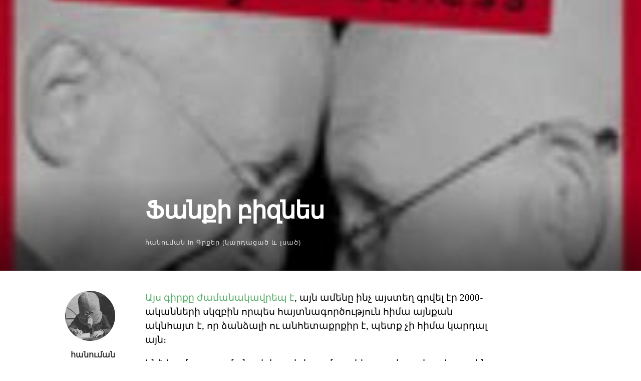

--- FILE ---
content_type: text/html; charset=UTF-8
request_url: http://ablog.gratun.am/8899/%D6%86%D5%A1%D5%B6%D6%84%D5%AB-%D5%A2%D5%AB%D5%A6%D5%B6%D5%A5%D5%BD/
body_size: 8015
content:
<!DOCTYPE html>
<html itemscope="itemscope" itemtype="http://schema.org/Article" lang="en-US">
<head>
	<meta charset="UTF-8" />
	<meta name="viewport" content="width=device-width, initial-scale=1, maximum-scale=1" />
	<link rel="profile" href="http://gmpg.org/xfn/11" />
	<link rel="pingback" href="http://ablog.gratun.am/xmlrpc.php" />
	<!--[if lt IE 9]>
	<script src="http://ablog.gratun.am/wp-content/themes/independent-publisher/js/html5.js" type="text/javascript"></script>
	<![endif]-->
	<title>Ֆանքի բիզնես &#8211; Ռադիո Ագռավաքար</title>
<link rel='dns-prefetch' href='//s.w.org' />
<link rel="alternate" type="application/rss+xml" title="Ռադիո Ագռավաքար &raquo; Feed" href="http://ablog.gratun.am/feed/" />
<link rel="alternate" type="application/rss+xml" title="Ռադիո Ագռավաքար &raquo; Comments Feed" href="http://ablog.gratun.am/comments/feed/" />
		<script type="text/javascript">
			window._wpemojiSettings = {"baseUrl":"https:\/\/s.w.org\/images\/core\/emoji\/13.0.1\/72x72\/","ext":".png","svgUrl":"https:\/\/s.w.org\/images\/core\/emoji\/13.0.1\/svg\/","svgExt":".svg","source":{"concatemoji":"http:\/\/ablog.gratun.am\/wp-includes\/js\/wp-emoji-release.min.js?ver=5.6.16"}};
			!function(e,a,t){var n,r,o,i=a.createElement("canvas"),p=i.getContext&&i.getContext("2d");function s(e,t){var a=String.fromCharCode;p.clearRect(0,0,i.width,i.height),p.fillText(a.apply(this,e),0,0);e=i.toDataURL();return p.clearRect(0,0,i.width,i.height),p.fillText(a.apply(this,t),0,0),e===i.toDataURL()}function c(e){var t=a.createElement("script");t.src=e,t.defer=t.type="text/javascript",a.getElementsByTagName("head")[0].appendChild(t)}for(o=Array("flag","emoji"),t.supports={everything:!0,everythingExceptFlag:!0},r=0;r<o.length;r++)t.supports[o[r]]=function(e){if(!p||!p.fillText)return!1;switch(p.textBaseline="top",p.font="600 32px Arial",e){case"flag":return s([127987,65039,8205,9895,65039],[127987,65039,8203,9895,65039])?!1:!s([55356,56826,55356,56819],[55356,56826,8203,55356,56819])&&!s([55356,57332,56128,56423,56128,56418,56128,56421,56128,56430,56128,56423,56128,56447],[55356,57332,8203,56128,56423,8203,56128,56418,8203,56128,56421,8203,56128,56430,8203,56128,56423,8203,56128,56447]);case"emoji":return!s([55357,56424,8205,55356,57212],[55357,56424,8203,55356,57212])}return!1}(o[r]),t.supports.everything=t.supports.everything&&t.supports[o[r]],"flag"!==o[r]&&(t.supports.everythingExceptFlag=t.supports.everythingExceptFlag&&t.supports[o[r]]);t.supports.everythingExceptFlag=t.supports.everythingExceptFlag&&!t.supports.flag,t.DOMReady=!1,t.readyCallback=function(){t.DOMReady=!0},t.supports.everything||(n=function(){t.readyCallback()},a.addEventListener?(a.addEventListener("DOMContentLoaded",n,!1),e.addEventListener("load",n,!1)):(e.attachEvent("onload",n),a.attachEvent("onreadystatechange",function(){"complete"===a.readyState&&t.readyCallback()})),(n=t.source||{}).concatemoji?c(n.concatemoji):n.wpemoji&&n.twemoji&&(c(n.twemoji),c(n.wpemoji)))}(window,document,window._wpemojiSettings);
		</script>
		<style type="text/css">
img.wp-smiley,
img.emoji {
	display: inline !important;
	border: none !important;
	box-shadow: none !important;
	height: 1em !important;
	width: 1em !important;
	margin: 0 .07em !important;
	vertical-align: -0.1em !important;
	background: none !important;
	padding: 0 !important;
}
</style>
	<link rel='stylesheet' id='wp-block-library-css'  href='http://ablog.gratun.am/wp-includes/css/dist/block-library/style.min.css?ver=5.6.16' type='text/css' media='all' />
<link rel='stylesheet' id='email-subscribers-css'  href='http://ablog.gratun.am/wp-content/plugins/email-subscribers/lite/public/css/email-subscribers-public.css?ver=5.9.14' type='text/css' media='all' />
<link rel='stylesheet' id='genericons-css'  href='http://ablog.gratun.am/wp-content/themes/independent-publisher/fonts/genericons/genericons.css?ver=3.1' type='text/css' media='all' />
<link rel='stylesheet' id='nprogress-css'  href='http://ablog.gratun.am/wp-content/themes/independent-publisher/css/nprogress.css?ver=0.1.3' type='text/css' media='all' />
<link rel='stylesheet' id='independent-publisher-style-css'  href='http://ablog.gratun.am/wp-content/themes/independent-publisher/style.css?ver=5.6.16' type='text/css' media='all' />
<link rel='stylesheet' id='customizer-css'  href='http://ablog.gratun.am/wp-admin/admin-ajax.php?action=independent_publisher_customizer_css&#038;ver=1.7' type='text/css' media='all' />
<link rel='stylesheet' id='incom-style-css'  href='http://ablog.gratun.am/wp-content/plugins/inline-comments/css/min/style-wp.css?ver=5.6.16' type='text/css' media='all' />
<link rel='stylesheet' id='core-Eclipse3.0-css'  href='http://ablog.gratun.am/wp-content/plugins/wp-syntaxhighlighter/syntaxhighlighter3/styles/shCoreEclipse.css?ver=3.0' type='text/css' media='all' />
<link rel='stylesheet' id='theme-Eclipse3.0-css'  href='http://ablog.gratun.am/wp-content/plugins/wp-syntaxhighlighter/syntaxhighlighter3/styles/shThemeEclipse.css?ver=3.0' type='text/css' media='all' />
<script type='text/javascript' src='http://ablog.gratun.am/wp-includes/js/jquery/jquery.min.js?ver=3.5.1' id='jquery-core-js'></script>
<script type='text/javascript' src='http://ablog.gratun.am/wp-includes/js/jquery/jquery-migrate.min.js?ver=3.3.2' id='jquery-migrate-js'></script>
<script type='text/javascript' src='http://ablog.gratun.am/wp-content/themes/independent-publisher/js/nprogress.js?ver=0.1.3' id='nprogress-js'></script>
<script type='text/javascript' src='http://ablog.gratun.am/wp-content/themes/independent-publisher/js/fade-post-title.js?ver=5.6.16' id='fade-post-title-js'></script>
<script type='text/javascript' src='http://ablog.gratun.am/wp-content/themes/independent-publisher/js/enhanced-comment-form.js?ver=1.0' id='enhanced-comment-form-js-js'></script>
<script type='text/javascript' src='http://ablog.gratun.am/wp-content/plugins/inline-comments/js/min/inline-comments.min.js?ver=2.3' id='incom-js-js'></script>
<link rel="https://api.w.org/" href="http://ablog.gratun.am/wp-json/" /><link rel="alternate" type="application/json" href="http://ablog.gratun.am/wp-json/wp/v2/posts/8899" /><link rel="EditURI" type="application/rsd+xml" title="RSD" href="http://ablog.gratun.am/xmlrpc.php?rsd" />
<link rel="wlwmanifest" type="application/wlwmanifest+xml" href="http://ablog.gratun.am/wp-includes/wlwmanifest.xml" /> 
<meta name="generator" content="WordPress 5.6.16" />
<link rel="canonical" href="http://ablog.gratun.am/8899/%d6%86%d5%a1%d5%b6%d6%84%d5%ab-%d5%a2%d5%ab%d5%a6%d5%b6%d5%a5%d5%bd/" />
<link rel='shortlink' href='http://ablog.gratun.am/?p=8899' />
<link rel="alternate" type="application/json+oembed" href="http://ablog.gratun.am/wp-json/oembed/1.0/embed?url=http%3A%2F%2Fablog.gratun.am%2F8899%2F%25d6%2586%25d5%25a1%25d5%25b6%25d6%2584%25d5%25ab-%25d5%25a2%25d5%25ab%25d5%25a6%25d5%25b6%25d5%25a5%25d5%25bd%2F" />
<link rel="alternate" type="text/xml+oembed" href="http://ablog.gratun.am/wp-json/oembed/1.0/embed?url=http%3A%2F%2Fablog.gratun.am%2F8899%2F%25d6%2586%25d5%25a1%25d5%25b6%25d6%2584%25d5%25ab-%25d5%25a2%25d5%25ab%25d5%25a6%25d5%25b6%25d5%25a5%25d5%25bd%2F&#038;format=xml" />
<style type="text/css">.recentcomments a{display:inline !important;padding:0 !important;margin:0 !important;}</style><style type="text/css"></style></head>

<body class="post-template-default single single-post postid-8899 single-format-standard full-width-featured-image post-cover-overlay-post-title inline-comments" itemscope="itemscope" itemtype="http://schema.org/WebPage">

						<div class="post-cover-title-wrapper">
							<div class="post-cover-title-image" style="background-image:url('http://ablog.gratun.am/wp-content/uploads/2016/02/images.jpg');"></div>
							<div class="post-cover-title-head">
								<header class="post-cover-title">
									<h1 class="entry-title p-name" itemprop="name">
										Ֆանքի բիզնես									</h1>
																																					<h3 class="entry-title-meta">
												<span class="entry-title-meta-author">
													<a class="author-avatar" href="http://ablog.gratun.am">
														<img alt='' src='http://0.gravatar.com/avatar/3bde2f3d656f68acbc353739aab08a1f?s=32&#038;d=mm&#038;r=pg' srcset='http://0.gravatar.com/avatar/3bde2f3d656f68acbc353739aab08a1f?s=64&#038;d=mm&#038;r=pg 2x' class='avatar avatar-32 photo' height='32' width='32' loading='lazy'/>													</a>
													<span class="byline"><span class="author p-author vcard h-card"><a class="u-url url fn n" href="http://ablog.gratun.am" title="View all posts by հանուման" rel="author">հանուման</a></span></span>												</span>
											in <a href="http://ablog.gratun.am/category/about-books/" rel="category tag">Գրքեր (կարդացած և լսած)</a>											<span class="entry-title-meta-post-date">
													<span class="sep"> | </span>
												<a href="http://ablog.gratun.am/8899/%d6%86%d5%a1%d5%b6%d6%84%d5%ab-%d5%a2%d5%ab%d5%a6%d5%b6%d5%a5%d5%bd/" title="Ֆանքի բիզնես" rel="bookmark"><time class="entry-date dt-published" datetime="2016-02-13T00:30:14+0400" itemprop="datePublished" pubdate="pubdate">February 13, 2016</time></a>												</span>
																					</h3>
																	</header>
							</div>
						</div>
						

<div id="page" class="site">
	<header id="masthead" class="site-header" role="banner" itemscope itemtype="http://schema.org/WPHeader">

		<div class="site-header-info">
											
					<a class="site-logo" href="http://ablog.gratun.am">
				<img alt='' src='http://0.gravatar.com/avatar/3bde2f3d656f68acbc353739aab08a1f?s=100&#038;d=mm&#038;r=pg' srcset='http://0.gravatar.com/avatar/3bde2f3d656f68acbc353739aab08a1f?s=200&#038;d=mm&#038;r=pg 2x' class='avatar avatar-100 photo' height='100' width='100' loading='lazy'/>			</a>
		
		<h1 class="site-title"><span class="byline"><span class="author p-author vcard h-card"><a class="u-url url fn n" href="http://ablog.gratun.am" title="View all posts by հանուման" rel="author">հանուման</a></span></span></h1>
		<h2 class="site-description"></h2>

		<div id="menu-social" class="menu"><ul id="menu-social-items" class="menu-items"><li id="menu-item-9866" class="menu-item menu-item-type-custom menu-item-object-custom menu-item-9866"><a href="https://github.com/hanumanum"><span class="screen-reader-text">github</span></a></li>
<li id="menu-item-9865" class="menu-item menu-item-type-custom menu-item-object-custom menu-item-9865"><a href="https://twitter.com/Hanumanum"><span class="screen-reader-text">twitter</span></a></li>
<li id="menu-item-9889" class="menu-item menu-item-type-custom menu-item-object-custom menu-item-9889"><a href="http://diigo.com/user/hanumanum"><span class="screen-reader-text">diigo</span></a></li>
<li id="menu-item-9864" class="menu-item menu-item-type-custom menu-item-object-custom menu-item-9864"><a href="http://facebook.com/artak.kolyan"><span class="screen-reader-text">facebook</span></a></li>
</ul></div>
		<div class="site-published-separator"></div>
		<h2 class="site-published">Published</h2>
		<h2 class="site-published-date"><a href="http://ablog.gratun.am/8899/%d6%86%d5%a1%d5%b6%d6%84%d5%ab-%d5%a2%d5%ab%d5%a6%d5%b6%d5%a5%d5%bd/" title="Ֆանքի բիզնես" rel="bookmark"><time class="entry-date dt-published" datetime="2016-02-13T00:30:14+0400" itemprop="datePublished" pubdate="pubdate">February 13, 2016</time></a></h2>
				
									</div>

							<nav role="navigation" class="site-navigation main-navigation">
				<a class="screen-reader-text skip-link" href="#content" title="Skip to content">Skip to content</a>

													<div class="menu-%d5%b0%d5%ab%d5%b4%d5%b6%d5%a1%d5%af%d5%a1%d5%b6-%d5%b4%d5%a5%d5%b6%d5%b5%d5%b8%d6%82-container"><ul id="menu-%d5%b0%d5%ab%d5%b4%d5%b6%d5%a1%d5%af%d5%a1%d5%b6-%d5%b4%d5%a5%d5%b6%d5%b5%d5%b8%d6%82" class="menu"><li id="menu-item-6164" class="menu-item menu-item-type-custom menu-item-object-custom menu-item-home menu-item-6164"><a href="http://ablog.gratun.am">Սկիզբ</a></li>
<li id="menu-item-6153" class="menu-item menu-item-type-post_type menu-item-object-page menu-item-6153"><a title="Տեխնիկական և համակարգչային նյութեր" href="http://ablog.gratun.am/computer-articles/">Տեխնիկական և համակարգչային նյութեր</a></li>
<li id="menu-item-9915" class="menu-item menu-item-type-post_type menu-item-object-page menu-item-9915"><a href="http://ablog.gratun.am/presentations/">Ներկայացումներ (պրեզենտացիաներ)</a></li>
<li id="menu-item-9914" class="menu-item menu-item-type-custom menu-item-object-custom menu-item-9914"><a href="http://ablog.gratun.am/development_exercises/">Ծրագրավորման խնդրագիրք</a></li>
<li id="menu-item-9906" class="menu-item menu-item-type-taxonomy menu-item-object-category menu-item-9906"><a href="http://ablog.gratun.am/category/%d5%af%d6%80%d5%a9%d5%a1%d5%af%d5%a1%d5%b6/educator-notes/">Մանկավարժի Նոթեր</a></li>
<li id="menu-item-1006" class="menu-item menu-item-type-taxonomy menu-item-object-category menu-item-1006"><a title=" " href="http://ablog.gratun.am/category/%d5%ac%d5%b8%d6%82%d5%bd%d5%a1%d5%b6%d5%af%d5%a1%d6%80%d5%b9%d5%b8%d6%82%d5%a9%d5%b5%d5%b8%d6%82%d5%b6/%d5%a1%d5%b4%d5%a5%d5%b6%d5%a1%d5%bd%d5%ab%d6%80%d5%be%d5%a1%d5%ae-%d5%ac%d5%b8%d6%82%d5%bd%d5%a1%d5%b6%d5%af%d5%a1%d6%80%d5%b6%d5%a5%d6%80-%d5%ab%d5%b4-%d5%af%d5%b8%d5%b2%d5%b4%d5%ab%d6%81/">Լուսանկարներ</a></li>
<li id="menu-item-851" class="menu-item menu-item-type-taxonomy menu-item-object-category menu-item-851"><a title=" " href="http://ablog.gratun.am/category/philosophy/">Փիլիսոփայական</a></li>
<li id="menu-item-9272" class="menu-item menu-item-type-post_type menu-item-object-page menu-item-9272"><a href="http://ablog.gratun.am/%d5%a1%d6%80%d5%b7%d5%a1%d5%be%d5%a1%d5%af%d5%a1%d5%b6-%d6%87-%d5%b3%d5%a1%d5%b4%d6%83%d5%b8%d6%80%d5%a4%d5%a1%d5%af%d5%a1%d5%b6-%d5%b6%d5%b8%d5%a9%d5%a5%d6%80-%d5%a1%d6%80%d5%b7%d5%a1%d5%be%d5%a1/">ԱրշավաԼոգ</a></li>
<li id="menu-item-9882" class="menu-item menu-item-type-post_type menu-item-object-page menu-item-home menu-item-9882"><a href="http://ablog.gratun.am/%d5%a1%d6%80%d5%ad%d5%ab%d5%be-%d5%a8%d5%bd%d5%bf-%d5%b6%d5%b7%d5%a1%d5%a3%d6%80%d5%a5%d6%80%d5%ab-%d5%a9%d5%a1%d5%a3%d5%a5%d6%80%d5%ab/">Արխիվ</a></li>
</ul></div>				
			</nav><!-- .site-navigation .main-navigation -->
		
			</header>
	<!-- #masthead .site-header -->

	<div id="main" class="site-main">

	<div id="primary" class="content-area">
		<main id="content" class="site-content" role="main">

			
				
<article id="post-8899" class="post-8899 post type-post status-publish format-standard has-post-thumbnail hentry category-about-books tag-1324" itemscope="itemscope" itemtype="http://schema.org/BlogPosting" itemprop="blogPost">
		<header class="entry-header">
					<h2 class="entry-title-meta">
      <span class="entry-title-meta-author">
        <span class="byline"><span class="author p-author vcard h-card"><a class="u-url url fn n" href="http://ablog.gratun.am" title="View all posts by հանուման" rel="author">հանուման</a></span></span></span>
				in <a href="http://ablog.gratun.am/category/about-books/" rel="category tag">Գրքեր (կարդացած և լսած)</a>				<span class="entry-title-meta-post-date">
				<span class="sep"> | </span>
					<a href="http://ablog.gratun.am/8899/%d6%86%d5%a1%d5%b6%d6%84%d5%ab-%d5%a2%d5%ab%d5%a6%d5%b6%d5%a5%d5%bd/" title="Ֆանքի բիզնես" rel="bookmark"><time class="entry-date dt-published" datetime="2016-02-13T00:30:14+0400" itemprop="datePublished" pubdate="pubdate">February 13, 2016</time></a>			</span>
							</h2>
			</header>
	<!-- .entry-header -->
	<div class="entry-content e-content" itemprop="mainContentOfPage">
		<p><a href="https://books.google.am/books/about/Funky_Business.html?id=I8wWzmiz2EsC&amp;redir_esc=y" target="_blank">Այս գիրքը ժամանակավրեպ է</a>, այն ամենը ինչ այստեղ գրվել էր 2000֊ականների սկզբին որպես հայտնագործություն հիմա այնքան ակնհայտ է, որ ձանձալի ու անհետաքրքիր է, պետք չի հիմա կարդալ այն։</p>
<p>Ինձ համար զարմանալի է, որ խելոք մարդիկ այս գիրքը խորհուրդ են տալիս կարդալ, չնայած կա մի հանգամանք, գիրքը իրենով ոչինչ է, կարդացողն է կարևոր, հիմա այդ մարդակնց գլխում ինչ կարևոր պրոցեսներ են տեղի ունեցել գիրքը կարդալիս, չգիտեմ, բայց իրենց համար կարևոր են եղել փաստորեն ․․․</p>
<p>&nbsp;</p>
<p><em>Դբա Լավը ։)</em></p>

		
									</div>
	<!-- .entry-content -->

			<div class="post-author-bottom">
			<div class="post-author-card">
				<a class="site-logo" href="http://ablog.gratun.am">
					<img alt='' src='http://0.gravatar.com/avatar/3bde2f3d656f68acbc353739aab08a1f?s=100&#038;d=mm&#038;r=pg' srcset='http://0.gravatar.com/avatar/3bde2f3d656f68acbc353739aab08a1f?s=200&#038;d=mm&#038;r=pg 2x' class='avatar avatar-100 photo' height='100' width='100' loading='lazy'/>				</a>

				<div class="post-author-info">
					<h1 class="site-title">
						<span class="byline"><span class="author p-author vcard h-card"><a class="u-url url fn n" href="http://ablog.gratun.am" title="View all posts by հանուման" rel="author">հանուման</a></span></span>					</h1>

					<h2 class="site-description"></h2>
				</div>
				<div class="post-published-date">
					<h2 class="site-published">Published</h2>
					<h2 class="site-published-date"><a href="http://ablog.gratun.am/8899/%d6%86%d5%a1%d5%b6%d6%84%d5%ab-%d5%a2%d5%ab%d5%a6%d5%b6%d5%a5%d5%bd/" title="Ֆանքի բիզնես" rel="bookmark"><time class="entry-date dt-published" datetime="2016-02-13T00:30:14+0400" itemprop="datePublished" pubdate="pubdate">February 13, 2016</time></a></h2>
										
					
				</div>
			</div>
		</div>
		<!-- .post-author-bottom -->
		
	<footer class="entry-meta">
		
		
			</footer>
	<!-- .entry-meta -->

</article><!-- #post-8899 -->

				
				
																			<div id="taglist">
						<ul class="taglist"><li class="taglist-title">Related Content by Tag</li><li><a href="http://ablog.gratun.am/tag/%d5%a2%d5%ab%d5%a6%d5%b6%d5%a5%d5%bd/" rel="tag">բիզնես</a></li></ul>					</div>
				
			
		</main>
		<!-- #content .site-content -->
	</div><!-- #primary .content-area -->

<div id="secondary" class="widget-area" role="complementary">
					<aside id="search" class="widget widget_search">
			<form method="get" id="searchform" action="http://ablog.gratun.am/" role="search">
	<label for="s" class="screen-reader-text">Search</label>
	<input type="text" class="field" name="s" value="" id="s" placeholder="Search &hellip;" />
	<input type="submit" class="submit" name="submit" id="searchsubmit" value="Search" />
</form>
		</aside>

		<aside id="email-subscribers-form-2" class="widget widget_email-subscribers-form"><h1 class="widget-title"> Բաժանորդագրվեք </h1><div class="emaillist" id="es_form_f1-n1"><form action="/8899/%D6%86%D5%A1%D5%B6%D6%84%D5%AB-%D5%A2%D5%AB%D5%A6%D5%B6%D5%A5%D5%BD/#es_form_f1-n1" method="post" class="es_subscription_form es_shortcode_form  es_ajax_subscription_form" id="es_subscription_form_696e7c73cbd86" data-source="ig-es" data-form-id="1"><div class="es_caption">ու ստացեք նորություններս</div><div class="es-field-wrap"><label><br /><input type="text" name="esfpx_name" class="ig_es_form_field_name" placeholder="" value="" /></label></div><div class="es-field-wrap ig-es-form-field"><label class="es-field-label"><input class="es_required_field es_txt_email ig_es_form_field_email ig-es-form-input" type="email" name="esfpx_email" value="" placeholder="" required="required" /></label></div><input type="hidden" name="esfpx_lists[]" value="591658ee5442" /><input type="hidden" name="esfpx_form_id" value="1" /><input type="hidden" name="es" value="subscribe" />
			<input type="hidden" name="esfpx_es_form_identifier" value="f1-n1" />
			<input type="hidden" name="esfpx_es_email_page" value="8899" />
			<input type="hidden" name="esfpx_es_email_page_url" value="http://ablog.gratun.am/8899/%d6%86%d5%a1%d5%b6%d6%84%d5%ab-%d5%a2%d5%ab%d5%a6%d5%b6%d5%a5%d5%bd/" />
			<input type="hidden" name="esfpx_status" value="Unconfirmed" />
			<input type="hidden" name="esfpx_es-subscribe" id="es-subscribe-696e7c73cbd86" value="223bf061db" />
			<label style="position:absolute;top:-99999px;left:-99999px;z-index:-99;" aria-hidden="true"><span hidden>Please leave this field empty.</span><input type="email" name="esfpx_es_hp_email" class="es_required_field" tabindex="-1" autocomplete="-1" value="" /></label><input type="submit" name="submit" class="es_subscription_form_submit es_submit_button es_textbox_button" id="es_subscription_form_submit_696e7c73cbd86" value="Subscribe" /><span class="es_spinner_image" id="spinner-image"><img src="http://ablog.gratun.am/wp-content/plugins/email-subscribers/lite/public/images/spinner.gif" alt="Loading" /></span></form><span class="es_subscription_message " id="es_subscription_message_696e7c73cbd86" role="alert"></span></div></aside><aside id="recent-comments-5" class="widget widget_recent_comments"><h1 class="widget-title">Վերջին մեկնաբանությունները</h1><ul id="recentcomments"><li class="recentcomments"><span class="comment-author-link">հանուման</span> on <a href="http://ablog.gratun.am/development_exercises/#comment-147072">Ծրագրավորման Խնդրագիրք</a></li><li class="recentcomments"><span class="comment-author-link"><a href='http://Js' rel='external nofollow ugc' class='url'>Աստղիկ</a></span> on <a href="http://ablog.gratun.am/development_exercises/#comment-146819">Ծրագրավորման Խնդրագիրք</a></li><li class="recentcomments"><span class="comment-author-link"><a href='http://GUGNAR0127' rel='external nofollow ugc' class='url'>Նար</a></span> on <a href="http://ablog.gratun.am/%d5%b0%d5%a1%d5%b5%d5%a5%d6%80%d5%a5%d5%b6-%d5%a1%d5%b8%d6%82%d5%a4%d5%ab%d5%b8%d5%a3%d6%80%d6%84%d5%a5%d6%80/#comment-119058">Հայերեն Աուդիոգրքեր (խոսող գրքեր)</a></li><li class="recentcomments"><span class="comment-author-link">հանուման</span> on <a href="http://ablog.gratun.am/development_exercises/#comment-117625">Ծրագրավորման Խնդրագիրք</a></li><li class="recentcomments"><span class="comment-author-link">հանուման</span> on <a href="http://ablog.gratun.am/11204/anarchism-anarchia-lection/#comment-117624">[Բանախոսություն] Անարխիզմ․ Ազատության Սահմանները</a></li><li class="recentcomments"><span class="comment-author-link">Կորյուն</span> on <a href="http://ablog.gratun.am/11204/anarchism-anarchia-lection/#comment-65424">[Բանախոսություն] Անարխիզմ․ Ազատության Սահմանները</a></li><li class="recentcomments"><span class="comment-author-link">Կոլյա</span> on <a href="http://ablog.gratun.am/development_exercises/#comment-61667">Ծրագրավորման Խնդրագիրք</a></li><li class="recentcomments"><span class="comment-author-link">Anush</span> on <a href="http://ablog.gratun.am/%d5%a1%d6%80%d5%b7%d5%a1%d5%be%d5%a1%d5%b5%d5%ab%d5%b6-%d6%87-%d5%b3%d5%a1%d5%b4%d6%83%d5%b8%d6%80%d5%a4%d5%a1%d5%af%d5%a1%d5%b6/transport-routes-from-yerevan/#comment-34202">Միջքաղաքային երթուղիներ Երևան քաղաքից</a></li><li class="recentcomments"><span class="comment-author-link">հանուման</span> on <a href="http://ablog.gratun.am/presentations/#comment-31807">Ներկայացումներ (պրեզենտացիաներ)</a></li><li class="recentcomments"><span class="comment-author-link">Արտյոմ</span> on <a href="http://ablog.gratun.am/presentations/#comment-31806">Ներկայացումներ (պրեզենտացիաներ)</a></li><li class="recentcomments"><span class="comment-author-link">Lilit</span> on <a href="http://ablog.gratun.am/%d5%a1%d6%80%d5%b7%d5%a1%d5%be%d5%a1%d5%b5%d5%ab%d5%b6-%d6%87-%d5%b3%d5%a1%d5%b4%d6%83%d5%b8%d6%80%d5%a4%d5%a1%d5%af%d5%a1%d5%b6/transport-routes-from-yerevan/#comment-31759">Միջքաղաքային երթուղիներ Երևան քաղաքից</a></li><li class="recentcomments"><span class="comment-author-link"><a href='https://torter.org/' rel='external nofollow ugc' class='url'>Torter</a></span> on <a href="http://ablog.gratun.am/web-programming-intensive-for-beginners/#comment-31725">Վեբ֊Ծրագրավորման ինտենսիվ դասընթաց սկսնակների համար</a></li><li class="recentcomments"><span class="comment-author-link">հանուման</span> on <a href="http://ablog.gratun.am/%d5%a1%d6%80%d5%b7%d5%a1%d5%be%d5%a1%d5%b5%d5%ab%d5%b6-%d6%87-%d5%b3%d5%a1%d5%b4%d6%83%d5%b8%d6%80%d5%a4%d5%a1%d5%af%d5%a1%d5%b6/transport-routes-from-yerevan/#comment-31685">Միջքաղաքային երթուղիներ Երևան քաղաքից</a></li><li class="recentcomments"><span class="comment-author-link">Երեմ</span> on <a href="http://ablog.gratun.am/%d5%a1%d6%80%d5%b7%d5%a1%d5%be%d5%a1%d5%b5%d5%ab%d5%b6-%d6%87-%d5%b3%d5%a1%d5%b4%d6%83%d5%b8%d6%80%d5%a4%d5%a1%d5%af%d5%a1%d5%b6/transport-routes-from-yerevan/#comment-31608">Միջքաղաքային երթուղիներ Երևան քաղաքից</a></li><li class="recentcomments"><span class="comment-author-link">հանուման</span> on <a href="http://ablog.gratun.am/development_exercises/#comment-31350">Ծրագրավորման Խնդրագիրք</a></li></ul></aside>	</div><!-- #secondary .widget-area -->

</div><!-- #main .site-main -->

<footer id="colophon" class="site-footer" itemscope="itemscope" itemtype="http://schema.org/WPFooter" role="contentinfo">
	<div class="site-info">
		<a href="http://independentpublisher.me" rel="designer" title="Independent Publisher: A beautiful reader-focused WordPress theme, for you.">Independent Publisher</a> empowered by <a href="http://wordpress.org/" rel="generator" title="WordPress: A free open-source publishing platform">WordPress</a>	</div>
	<!-- .site-info -->
</footer><!-- #colophon .site-footer -->
</div><!-- #page .hfeed .site -->

		<!-- Progress Bar - https://github.com/rstacruz/nprogress -->

		<div class="bar" role="bar"></div>
		<script type="text/javascript">
			NProgress.start();

			setTimeout(function () {

				NProgress.done();

				jQuery('.fade').removeClass('out');

			}, 1000);

			jQuery("#b-0").click(function () {
				NProgress.start();
			});
			jQuery("#b-40").click(function () {
				NProgress.set(0.4);
			});
			jQuery("#b-inc").click(function () {
				NProgress.inc();
			});
			jQuery("#b-100").click(function () {
				NProgress.done();
			});
		</script>

		<!-- End Progress Bar -->

		<div id="comments-and-form" class="comments-and-form" style="display:none"><!-- ## Inline Comments by Kevin Weber - kevinw.de/inline-comments ## --><a class="incom-cancel incom-cancel-x" href title="Cancel">&#10006;</a></div><script type='text/javascript' id='email-subscribers-js-extra'>
/* <![CDATA[ */
var es_data = {"messages":{"es_empty_email_notice":"Please enter email address","es_rate_limit_notice":"You need to wait for some time before subscribing again","es_single_optin_success_message":"Successfully Subscribed.","es_email_exists_notice":"Email Address already exists!","es_unexpected_error_notice":"Oops.. Unexpected error occurred.","es_invalid_email_notice":"Invalid email address","es_try_later_notice":"Please try after some time"},"es_ajax_url":"http:\/\/ablog.gratun.am\/wp-admin\/admin-ajax.php"};
/* ]]> */
</script>
<script type='text/javascript' src='http://ablog.gratun.am/wp-content/plugins/email-subscribers/lite/public/js/email-subscribers-public.js?ver=5.9.14' id='email-subscribers-js'></script>
<script type='text/javascript' src='http://ablog.gratun.am/wp-content/themes/independent-publisher/js/skip-link-focus-fix.js?ver=20130115' id='independent-publisher-skip-link-focus-fix-js'></script>
<script type='text/javascript' src='http://ablog.gratun.am/wp-includes/js/wp-embed.min.js?ver=5.6.16' id='wp-embed-js'></script>
		<script>
		(function ( $ ) {
			var icTimer;

			$(function(){
				$(window).on( "resize", function() {
				        clearTimeout( icTimer );

				        icTimer = setTimeout( function() {
						incom.rebuild();
				        }, 100 );
				} );
			});

			$(window).on( "load", function() {
				incom.init({
					canComment: false,
					selectors: '.entry-content p',
					moveSiteSelector: 'body',
			    countStatic: true,
			    alwaysStatic: false,
			    bubbleStyle: 'bubble',
			    bubbleAnimationIn: 'default',
			    bubbleAnimationOut: 'default',
				  // defaultBubbleText: '+',
			    // highlighted: false,
			    position: 'right',
			    background: '#ffffff',
					backgroundOpacity: '1',
					displayBranding: false,
									});
			});
		})(jQuery);
		</script>
	<script type="text/javascript">
  var _gaq = _gaq || [];
  _gaq.push(['_setAccount', 'UA-19637053-1']);
  _gaq.push(['_trackPageview']);

  (function() {
    var ga = document.createElement('script'); ga.type = 'text/javascript'; ga.async = true;
    ga.src = ('https:' == document.location.protocol ? 'https://ssl' : 'http://www') + '.google-analytics.com/ga.js';
    var s = document.getElementsByTagName('script')[0]; s.parentNode.insertBefore(ga, s);
  })();
</script>       

</body>
</html>

<!--
Performance optimized by W3 Total Cache. Learn more: https://www.boldgrid.com/w3-total-cache/

Object Caching 12/152 objects using Disk
Page Caching using Disk: Enhanced 
Database Caching 1/50 queries in 0.027 seconds using Disk

Served from: ablog.gratun.am @ 2026-01-19 22:48:19 by W3 Total Cache
-->

--- FILE ---
content_type: text/css
request_url: http://ablog.gratun.am/wp-content/themes/independent-publisher/style.css?ver=5.6.16
body_size: 8273
content:
a,abbr,acronym,address,applet,big,blockquote,body,caption,cite,code,dd,del,dfn,div,dl,dt,em,fieldset,font,form,h1,h2,h3,h4,h5,h6,html,iframe,ins,kbd,label,legend,li,object,ol,p,pre,q,s,samp,small,span,strike,strong,sub,sup,table,tbody,td,tfoot,th,thead,tr,tt,ul,var{margin:0;padding:0;outline:0;border:0;vertical-align:baseline;font-weight:inherit;font-style:inherit;font-size:100%;font-family:inherit}html{overflow-y:scroll;font-size:62.5%;-webkit-text-size-adjust:100%;-ms-text-size-adjust:100%}body{background:#fff}article,aside,details,figcaption,figure,footer,header,hgroup,nav,section{display:block}ol,ul{list-style:none}table{border-spacing:0;border-collapse:separate}caption,td,th{text-align:left;font-weight:400}blockquote:after,blockquote:before,q:after,q:before{content:""}blockquote,q{quotes:"" ""}a:focus{outline:thin dotted}a:active,a:hover{outline:0}a img{border:0}body,button,input,select,textarea{color:#000;font-size:16px;font-size:1.6rem;font-family:serif;line-height:1.5}select{font-family:Helvetica,Arial,sans-serif;font-size:13px!important}h1,h2,h3,h4,h5,h6{clear:both}hr{margin-bottom:1.5em;height:1px;border:0;background-color:#ccc}p{margin-bottom:1em}ol,ul{margin:0 0 1.5em 3em}ul{list-style:disc}ol{list-style:decimal}li>ol,li>ul{margin-bottom:0;margin-left:1.5em}dt{font-weight:700}dd{margin:.5em 1.5em 1.5em}b,strong{font-weight:700}cite,dfn,em,i{font-style:italic}blockquote{margin-left:1em;font-style:italic;font-family:Georgia,"Bitstream Charter",serif;border-left:3px solid;border-color:#57ad68;padding-left:20px}blockquote cite{font-size:70%}blockquote h1,blockquote h2,blockquote h3,blockquote h4{font-weight:400;font-family:Georgia,"Bitstream Charter",serif}address{margin:0 0 1.5em}pre{overflow:auto;margin-bottom:1.6em;padding:1.6em;max-width:100%;background:#f5f5f5;font:12px Monaco,Consolas,"Andale Mono","DejaVu Sans Mono",monospace;line-height:1.6}code,kbd,tt,var{font:14px Monaco,Consolas,"Andale Mono","DejaVu Sans Mono",monospace;background:#eee;padding:2px 5px 2px 5px}abbr,acronym{border-bottom:1px dotted #666;cursor:help}ins,mark{background:#fff9c0;text-decoration:none}sub,sup{position:relative;height:0;vertical-align:baseline;font-size:75%;line-height:0}sup{bottom:1ex}sub{top:.5ex}small{font-size:75%}big{font-size:125%}figure{margin:0}table{margin:0 0 1.5em;width:100%;font-size:90%}th{font-weight:700}button,input,select,textarea{margin:0;vertical-align:middle;font-size:100%}button:focus,input:focus,select:focus,textarea:focus{outline:0}button,input{line-height:normal}button,html input[type=button],input[type=reset],input[type=submit]{font-family:Helvetica,Arial,sans-serif;font-weight:400;font-style:normal;text-decoration:none;line-height:1.45;height:36px;padding-left:15px;padding-right:15px;border:0;border-color:#ccc #ccc #bbb #ccc;border-radius:3px;background:#57ad68;background:-moz-linear-gradient(top,#57ad68 60%,#57ad68 100%);background:-webkit-gradient(linear,left top,left bottom,color-stop(60%,#57ad68),color-stop(100%,#57ad68));background:-webkit-linear-gradient(top,#57ad68 60%,#57ad68 100%);background:-o-linear-gradient(top,#57ad68 60%,#57ad68 100%);background:-ms-linear-gradient(top,#57ad68 60%,#57ad68 100%);background:linear-gradient(top,#57ad68 60%,#57ad68 100%);color:#fff;font-size:15px;font-size:1.5rem;cursor:pointer;-webkit-appearance:button;-webkit-font-smoothing:antialiased}button:hover,html input[type=button]:hover,input[type=reset]:hover,input[type=submit]:hover{color:#fff;border-color:#bbb #bbb #aaa #bbb;background:#65b675;background:-moz-linear-gradient(top,#65b675 60%,#65b675 100%);background:-webkit-gradient(linear,left top,left bottom,color-stop(60%,#65b675),color-stop(100%,#65b675));background:-webkit-linear-gradient(top,#65b675 60%,#65b675 100%);background:-o-linear-gradient(top,#65b675 60%,#65b675 100%);background:-ms-linear-gradient(top,#65b675 60%,#65b675 100%);background:linear-gradient(top,#65b675 60%,#65b675 100%)}button:active,button:focus,html input[type=button]:active,html input[type=button]:focus,input[type=reset]:active,input[type=reset]:focus,input[type=submit]:active,input[type=submit]:focus{border-color:#aaa #bbb #bbb #bbb;box-shadow:inset 0 2px 3px rgba(0,0,0,.15);box-shadow:inset 0 2px 2px rgba(0,0,0,.15)}input[type=checkbox],input[type=radio]{box-sizing:border-box;padding:0}input[type=search]{-webkit-box-sizing:content-box;-moz-box-sizing:content-box;box-sizing:content-box;-webkit-appearance:textfield}input[type=search]::-webkit-search-decoration{-webkit-appearance:none}button::-moz-focus-inner,input::-moz-focus-inner{padding:0;border:0}input[type=email],input[type=password],input[type=text],textarea{border:1px solid #ccc;border-radius:3px;color:#666}input[type=email]:focus,input[type=password]:focus,input[type=text]:focus,textarea:focus{color:#111}input[type=email],input[type=password],input[type=text]{padding:6px}textarea{overflow:auto;padding-left:3px;width:95%;vertical-align:top}a{color:#57ad68;text-decoration:none}a:visited{color:#57ad68;text-decoration:none}a:active,a:focus,a:hover{color:#57ad68;text-decoration:underline}.alignleft{display:inline;float:left;margin-right:1.5em}.alignright{display:inline;float:right;margin-left:1.5em}.aligncenter{display:block;clear:both;margin:0 auto}img.alignleft{margin:5px 20px 10px 0}img.alignright{margin:5px 0 10px 20px}img.aligncenter{margin:5px auto 10px}.main-navigation{display:block;float:left;clear:both;width:100%}.main-navigation ul{margin:0;padding-left:0;list-style:none}.main-navigation li{position:relative}.main-navigation a{text-decoration:none;font-size:15px;font-family:"Myriad Pro","Lucida Grande","Lucida Sans Unicode","Lucida Sans",Geneva,Verdana,sans-serif}.main-navigation ul ul{position:absolute;top:1.5em;left:0;z-index:99999;display:none;float:left;-webkit-box-shadow:0 3px 3px rgba(0,0,0,.2);-moz-box-shadow:0 3px 3px rgba(0,0,0,.2);box-shadow:0 3px 3px rgba(0,0,0,.2)}.main-navigation ul ul ul{top:0;left:100%}.main-navigation ul ul a{width:200px}.main-navigation li:hover>a{text-decoration:underline}.main-navigation ul li:hover>ul{display:block}.screen-reader-text{clip:rect(1px,1px,1px,1px);position:absolute!important}.screen-reader-text:active,.screen-reader-text:focus,.screen-reader-text:hover{background-color:#f1f1f1;border-radius:3px;box-shadow:0 0 2px 2px rgba(0,0,0,.6);clip:auto!important;color:#21759b;display:block;font-size:14px;font-weight:700;height:auto;left:5px;line-height:normal;padding:15px 23px 14px;text-decoration:none;top:5px;width:auto;z-index:100000}.entry-content:after,.entry-content:before,.entry-summary:after,.entry-summary:before,.site:after,.site:before{display:table;content:"";line-height:0}.entry-content:after,.entry-summary:after,.site:after{clear:both}.site-main article.sticky{margin-bottom:1px;padding-right:40px;padding-left:40px;padding-top:20px;background:#f5f5f5;border:none;border-radius:10px;-webkit-border-radius:10px;-moz-border-radius:10px}.entry-meta{clear:both}.byline{display:none}.group-blog .byline,.single .byline{display:inline}.entry-content,.entry-summary{margin:0 0 0}.entry-content>.sharedaddy,.entry-summary>.sharedaddy{margin:1.5em 0}.page-links{clear:both;margin:0 0 1em;text-align:center;padding-top:2em}.page-links-next-prev{margin-top:4em;clear:both}.page-links-next-prev .next-page-nav{float:right}.page-links-next-prev .previous-page-nav{float:left}.entry-content .twitter-tweet-rendered,.entry-summary .twitter-tweet-rendered{max-width:100%!important}.single .entry-content,.single .entry-summary{padding-bottom:20px;margin-top:0}.single article.page,.single article.post{margin-bottom:40px}.archive .wp-post-image,.blog .wp-post-image,.page .wp-post-image,.single .wp-post-image{width:100%;height:auto}.single .full-width-featured-image{top:0;left:0;width:100%}.archive .wp-post-image,.blog .wp-post-image,.page .wp-post-image,.single .wp-post-image{margin-bottom:20px}.single-attachment .entry-title-meta{margin-bottom:20px}.single-attachment .entry-caption{margin-top:1.2em}.enhanced-excerpts h1.entry-title,.post-excerpts h1.entry-title{font-size:1.8em;margin-bottom:0}.enhanced-excerpts .sticky h1.entry-title,.post-excerpts .sticky h1.entry-title{font-size:2.5em;margin-bottom:20px}.enhanced-excerpts .entry-content,.enhanced-excerpts .entry-content a,.enhanced-excerpts .entry-summary,.enhanced-excerpts .entry-summary a,.post-excerpts .entry-content,.post-excerpts .entry-content a,.post-excerpts .entry-summary,.post-excerpts .entry-summary a{margin-top:10px;text-decoration:none}.enhanced-excerpts .enhanced-excerpt-read-more a{text-align:right;font-family:Georgia,"Times New Roman",Times,serif;font-size:1.4em;color:#57ad68}.enhanced-excerpt-read-more{margin-bottom:1em;font-size:13px;text-align:right}.show-full-content-first-post h1.entry-title,.show-full-content-first-post-sticky h1.entry-title{font-size:2.5em;margin-bottom:20px}.entry-content .subtitle,.entry-summary .subtitle{font-style:italic;font-weight:400;font-family:Georgia,"Times New Roman",Times,serif;font-size:1.3em;line-height:1.2em;margin-top:-5px;margin-bottom:1em;letter-spacing:0}.archive .format-aside .entry-title,.archive .format-image .entry-title,.archive .format-quote .entry-title,.archive .format-status .entry-title,.blog .format-aside .entry-title,.blog .format-image .entry-title,.blog .format-quote .entry-title,.blog .format-status .entry-title,.search .format-aside .entry-title,.search .format-image .entry-title,.search .format-quote .entry-title,.search .format-status .entry-title{display:none}.format-aside .entry-format,.format-chat .entry-format,.format-gallery .entry-format,.format-image .entry-format,.format-link .entry-format,.format-quote .entry-format,.format-status .entry-format{color:#b3b3b1;font-weight:300}.format-link .entry-title{font-size:1.5em}.format-link .entry-title a:after{font-family:Genericons;content:'\f442';font-size:24px;height:24px;position:relative;top:0;width:24px}.format-aside{font-style:italic}.format-aside,.format-quote{font-size:1.3em;line-height:1.4}.format-aside .entry-content,.format-quote .entry-content{margin-top:1em}.format-aside .entry-title-meta{margin-bottom:20px}.format-aside .entry-content a,.format-aside .entry-content a:hover,.format-quote .entry-content a,.format-quote .entry-content a:hover{color:inherit;text-decoration:none}.single-format-aside .entry-title,.single-format-quote .entry-title{display:none}.format-standard .entry-title{width:90%}.format-chat .entry-content,.format-chat .entry-summary{font-family:Monaco,Consolas,"Andale Mono","DejaVu Sans Mono",monospace;background:#eee;padding:20px 20px 10px 20px;margin-bottom:2em;font-size:12px;line-height:1.6}div#exercise_list{position:absolute;top:162px;right:100px;width:16%}div#exercise_list li{margin-left:-53px; font-size: 15px; padding:4px 0;border-bottom:dotted 1px gray}.comment-content img,.entry-content img,.entry-summary img,.site-header img,.widget img{max-width:100%}.entry-content img,.entry-summary img,.site-header img,.widget img,img[class*=align],img[class*=wp-image-]{height:auto}.entry-content img,.entry-summary img,.site-header img,img.size-full{max-width:100%}.comment-content img.wp-smiley,.entry-content img.wp-smiley,.entry-summary img.wp-smiley{margin-top:0;margin-bottom:0;padding:0;border:none}.wp-caption{max-width:100%;border:1px solid #ccc;margin-bottom:1.5em}.wp-caption.aligncenter,.wp-caption.alignleft,.wp-caption.alignright{margin-bottom:1.5em}.wp-caption img{display:block;margin:5px auto 0;max-width:98%}.wp-caption-text{text-align:center;font-size:80%}.wp-caption .wp-caption-text{margin:.8075em 0}embed,iframe,object{max-width:100%}.gallery:after,.gallery:before{content:"";display:table}.gallery:after{clear:both}.gallery{margin-bottom:1.5em}.gallery-item{float:left;margin:0 4px 4px 0;overflow:hidden;position:relative;line-height:10px}.gallery-columns-1 .gallery-item{max-width:100%}.gallery-columns-2 .gallery-item{max-width:48%;max-width:-webkit-calc(50% - 4px);max-width:calc(50% - 4px)}.gallery-columns-3 .gallery-item{max-width:32%;max-width:-webkit-calc(33.3% - 4px);max-width:calc(33.3% - 4px)}.gallery-columns-4 .gallery-item{max-width:23%;max-width:-webkit-calc(25% - 4px);max-width:calc(25% - 4px)}.gallery-columns-5 .gallery-item{max-width:19%;max-width:-webkit-calc(20% - 4px);max-width:calc(20% - 4px)}.gallery-columns-6 .gallery-item{max-width:15%;max-width:-webkit-calc(16.7% - 4px);max-width:calc(16.7% - 4px)}.gallery-columns-7 .gallery-item{max-width:13%;max-width:-webkit-calc(14.28% - 4px);max-width:calc(14.28% - 4px)}.gallery-columns-8 .gallery-item{max-width:11%;max-width:-webkit-calc(12.5% - 4px);max-width:calc(12.5% - 4px)}.gallery-columns-9 .gallery-item{max-width:9%;max-width:-webkit-calc(11.1% - 4px);max-width:calc(11.1% - 4px)}.gallery-columns-1 .gallery-item:nth-of-type(1n),.gallery-columns-2 .gallery-item:nth-of-type(2n),.gallery-columns-3 .gallery-item:nth-of-type(3n),.gallery-columns-4 .gallery-item:nth-of-type(4n),.gallery-columns-5 .gallery-item:nth-of-type(5n),.gallery-columns-6 .gallery-item:nth-of-type(6n),.gallery-columns-7 .gallery-item:nth-of-type(7n),.gallery-columns-8 .gallery-item:nth-of-type(8n),.gallery-columns-9 .gallery-item:nth-of-type(9n){margin-right:0}.gallery-columns-1.gallery-size-medium figure.gallery-item:nth-of-type(1n+1),.gallery-columns-1.gallery-size-thumbnail figure.gallery-item:nth-of-type(1n+1),.gallery-columns-2.gallery-size-thumbnail figure.gallery-item:nth-of-type(2n+1),.gallery-columns-3.gallery-size-thumbnail figure.gallery-item:nth-of-type(3n+1){clear:left}.gallery-caption{background-color:rgba(0,0,0,.7);-webkit-box-sizing:border-box;-moz-box-sizing:border-box;box-sizing:border-box;color:#fff;font-size:12px;line-height:1.2;margin:0;max-height:50%;opacity:0;padding:6px 8px;position:absolute;bottom:0;left:0;text-align:left;width:100%;font-style:italic}.gallery-caption:before{content:"";height:100%;min-height:49px;position:absolute;top:0;left:0;width:100%}.gallery-item:hover .gallery-caption{opacity:1}.gallery-columns-7 .gallery-caption,.gallery-columns-8 .gallery-caption,.gallery-columns-9 .gallery-caption{display:none}.site-content .site-navigation{overflow:hidden}.site-content .nav-previous,.site-navigation .previous-image{float:left}.site-content .nav-next,.site-navigation .next-image{float:right;text-align:right}.single .site-navigation{margin-top:40px}#nav-below{margin-top:3em}#nav-above{padding-bottom:1em;padding-top:1em;margin-top:0;border-bottom:none}#image-navigation{margin-bottom:20px}.bypostauthor>.comment-body .fn:before{content:"\f408";vertical-align:text-top}#comments{margin-bottom:100px}.comments-title{text-align:center;color:#d5d5d5;text-transform:uppercase;font-size:18px;font-weight:400;letter-spacing:1px}.comment-content.unapproved{color:#b3b3b1}.site-main .commentlist article{padding-bottom:1em;padding-top:1em;border-bottom:none;margin-bottom:1em}.commentlist #respond{border-left:1px solid #f0f0f0;padding-left:20px}#comments-template div.navigation{height:50px}#comment-nav-below{margin-bottom:50px}ol.commentlist{margin-left:0;font-size:90%}ol.commentlist,ol.commentlist ul.children{list-style:none}ol.commentlist{margin-bottom:100px}ul.children{margin-left:15px}.commentlist .thread-even,.commentlist .thread-odd{padding-left:20px;margin-bottom:30px;margin-top:3.5em;border-left:1px solid #f0f0f0;border-top:1px solid #f0f0f0}.commentlist .children .even,.commentlist .children .odd{border-left:none}.commentlist ul.children{margin-left:0;padding-left:20px}.commentlist .thread-even ul.children,.commentlist .thread-odd ul.children{border-left:1px solid #f0f0f0;border-top:1px solid #f0f0f0}ol.commentlist .avatar{float:left;margin-right:15px;margin-left:0;width:48px;height:48px;border-radius:50%;margin-top:5px}.avatar{border-radius:50%;-moz-border-radius:50%;-webkit-border-radius:50%}.comment-meta,.comment-meta a{color:#b3b3b1;text-decoration:none;font-size:12px}.comment-meta{margin-top:-12px;margin-bottom:15px;margin-left:0}.comment .reply{display:block}.comment .reply a{margin-top:-10px;font-size:90%}.comment-body{margin-bottom:40px;margin-left:0}.comment-author{font-weight:700;font-size:16px;line-height:48px}.comment-author cite{font-style:normal}.comment-author .fn a{text-decoration:none;color:inherit}.comment-author .says,.pingback .comment-meta,.pingback .reply,.pingback .says{display:none}#share-comment-button button,#share-comment-button-bottom button{padding-left:15px;padding-right:15px;height:3.4em;line-height:50px}#pinglist{font-family:"Myriad Pro",Helvetica,Arial,sans-serif;font-weight:700;text-transform:uppercase;font-size:12px;border-top:1px solid #eee;padding-top:20px;margin-top:80px}ul.pinglist{margin-left:0}.pinglist li{display:inline;margin-right:5px}.pinglist li::after{content:'\b7';margin-left:5px}.pinglist-title{color:#929292}.pinglist li.pinglist-title::after{content:''}.pinglist a{text-decoration:none}.pinglist a:hover{text-decoration:underline}.mentions-list{font-size:80%;margin-top:80px}.mentions-list li{list-style:none}.mentions-list h3{color:#b3b3b1;text-transform:uppercase;font-weight:100;font-size:13px;letter-spacing:1px;border-top:1px solid #eee;padding-top:10px;display:inline-block;font-family:sans-serif}.taglist{font-family:"Myriad Pro",Helvetica,Arial,sans-serif;font-weight:700;text-transform:uppercase;font-size:12px}ul.taglist{margin-left:0;margin-top:30px}.taglist li{display:inline-block;margin-right:20px}.taglist-title{color:#929292}.taglist a{text-decoration:none}.taglist a:hover{text-decoration:underline}.pingback span,.trackback span{font-weight:400}.pingback cite,.trackback cite{font-style:normal}.pingback{position:relative}.form-allowed-tags{display:none}.comment-form-author label,.comment-form-comment label,.comment-form-email label,.comment-form-reply-title,.comment-form-subscriptions label,.comment-form-url label{margin-right:5px;font-family:"Myriad Pro",Helvetica,Arial,sans-serif;color:#b3b3b1;display:block;font-size:16px;font-weight:100}.comment-form-reply-title{display:none}.comment-form-reply-title p{margin-bottom:0}.comment-form-author,.comment-form-email,.comment-form-subscriptions,.comment-form-url{float:left;width:50%;min-width:200px}.comment-form-author input,.comment-form-email input,.comment-form-subscriptions input,.comment-form-url input{width:80%}.comment-form-comment{padding-right:20px}.comment-form .logged-in-as{font-size:80%}.comment-respond{background:#f1f1f1;border-radius:10px;padding-left:30px;padding-top:5px;padding-right:30px;padding-bottom:5px}#commentform-bottom,#commentform-top{display:none}.commentlist .comment-respond{background:#f1f1f1;border-radius:10px;padding-top:10px;padding-right:10px;margin-bottom:20px}#commentform input[type=submit]{width:98%}#commentform #main-reply-title h3{letter-spacing:0}#cancel-comment-reply-link{font-family:Georgia,"Times New Roman",Times,serif;font-weight:400;font-size:80%;letter-spacing:0;float:right;margin-right:10px;margin-top:-20px}#commentform textarea{padding:10px;margin:0;width:98%}.form-submit{clear:both;margin-bottom:0;padding-bottom:1.5em;padding-top:.5em}.share-comment-icon::before{display:inline-block;padding-right:8px;margin-top:-2px;font-style:normal;font-family:Genericons;font-size:20px;vertical-align:top;-webkit-font-smoothing:antialiased;content:'\f300';color:#fff}.comments-title-icon::before{display:inline-block;margin-top:-2px;font-style:normal;font-family:Genericons;font-size:20px;vertical-align:top;-webkit-font-smoothing:antialiased;content:'\f108'}.entry-meta #share-comment-button{text-align:left}#respond{text-align:left}#share-comment-button,#share-comment-button-bottom{display:none}.widget,.widget_rss ul li,.widget_twitter ul li{margin:0 0 4em}.widget_search .submit{display:none}.widget_rss .rss-date,.widget_rss li>cite,.widget_twitter .timesince{color:#b3b3b1;display:block;font-size:12px}body{color:#000;font:1.9em Georgia,"Times New Roman",Times,serif;line-height:1.5}.site-master-logo{position:fixed;top:5px;left:10px;transition:opacity .3s linear .3s;-webkit-transition:opacity .3s linear .3s;-moz-transition:opacity .3s linear .3s;-ms-transition:opacity .3s linear .3s;-o-transition:opacity .3s linear .3s}.admin-bar .site-master-logo{top:35px}.site-master-logo img{width:48px;height:auto;opacity:.5}.site-master-logo img:hover{opacity:1}.site-logo img{margin-bottom:10px;border-radius:50%;-webkit-border-radius:50%;-moz-border-radius:50%;border-radius:50%;max-width:100px;height:auto}.site-title a{color:inherit;text-decoration:none}.site-title{margin:0;font-size:16px;line-height:1.2;letter-spacing:inherit}.site-description{margin:0 0 20px 0;color:#929292;font-size:13px;font-family:inherit;line-height:1.4;font-style:italic;letter-spacing:inherit;font-weight:inherit;margin-top:5px}.site-published-separator{border-top:1px solid #dededc;padding-top:20px;width:40px;float:right}.site-published{margin:10px 0 0 0;color:#333332;font-size:14px;line-height:1.4;font-style:normal;font-weight:700;letter-spacing:inherit}.site-published-date{margin:5px 0 0 0;color:#929292;font-size:12px;font-family:inherit;line-height:2;letter-spacing:inherit;font-weight:inherit;font-style:normal}.site-published-date a{color:#929292;text-decoration:none}.main-navigation ul,.widget-area ol,.widget-area ul{margin:0;padding:0;list-style:none}.main-navigation li,.widget-area li{line-height:.8;padding-top:5px;padding-bottom:5px;margin:0}.main-navigation a,.widget-area ul li a{text-decoration:none}.widget-area ul li a{line-height:1.2}.blogroll li a{display:inline-block}.widget-area ul li a:hover{text-decoration:underline}.widget-area .widget-title{font-size:14px;letter-spacing:inherit;margin-bottom:10px}.widget-area select{max-width:100%}.post-navigation,.site-navigation{margin-top:20px}.infinite-scroll .paging-navigation,.infinite-scroll .site-footer{display:none}.infinite-wrap{max-width:700px}.infinite-loader{display:block;padding-left:50%}.infinite-loader .spinner{margin-left:-17px}#infinite-handle{margin-top:20px;text-align:center}#infinite-footer .blog-info{font-family:"Myriad Pro",Helvetica,Arial,sans-serif}#infinite-footer .blog-credits{color:#b3b3b1;font-family:sans-serif;font-weight:100}#infinite-footer .blog-info a:hover{text-decoration:none}#infinite-footer .blog-credits a,#infinite-footer .blog-credits a:hover{color:#57ad68}.infinite-loader{color:#000;position:fixed;bottom:0}h1,h2,h3,h4,h5,h6{margin:20px 0;font-family:"Myriad Pro",Helvetica,Arial,sans-serif;color:#333332;letter-spacing:-1px;font-weight:700;line-height:1;-webkit-hyphens:none;-moz-hyphens:none;hyphens:none;word-wrap:break-word}h1{font-size:2.5em}h2{font-size:1.8em}h3{font-size:1.6em}h4{font-size:1.4em}h5{font-size:1.3em}h6{font-size:1.2em}.entry-content h1,.entry-content h2,.entry-content h3,.entry-content h4,.entry-content h5,.entry-content h6,.entry-summary h1,.entry-summary h2,.entry-summary h3,.entry-summary h4,.entry-summary h5,.entry-summary h6{margin-top:40px;margin-bottom:15px}.entry-content h1,.entry-summary h1{font-size:2.1em}.entry-content table,.entry-summary table{border-left:solid 1px #eee;border-top:solid 1px #eee}.entry-content table td,.entry-summary table td{border-right:solid 1px #eee;border-bottom:solid 1px #eee}.page h1.entry-title{margin-top:20px;font-size:2.5em}.archive article,.blog article,.search article{padding:40px 0 40px 0;border-bottom:solid 1px #ddd}.blog article.show-full-content-first-post{padding-top:0}.blog.single-column-layout article.show-full-content-first-post{padding-top:40px}.archive .page-header,.search .page-header{margin-bottom:4em;padding-bottom:1em;border:solid 1px;border-color:#eee;background:#f5f5f5;padding-top:10px;padding-left:20px;padding-right:20px;padding-bottom:10px;border-radius:10px;-webkit-border-radius:10px;-moz-border-radius:10px}.archive .archive-title,.archive .page-title,.search .page-title{font-size:2.5em}.archive.author .archive-title{max-width:80%}article.first-post{margin-top:0;padding-top:0}.entry-title a{color:#333332;text-decoration:none}.entry-title a:hover{color:#57ad68}.entry-title-meta{font-size:13px;color:#b3b3b1;font-weight:100;letter-spacing:1px;margin-bottom:0;margin-top:0;font-style:normal;line-height:1.4}.entry-title-meta-author .author-avatar,.entry-title-meta-post-date{display:none}.entry-title-meta a{color:#b3b3b1;text-decoration:none}.entry-title-meta-author{display:none}.entry-meta,.entry-meta a{color:#b3b3b1;font-size:13px;font-family:sans-serif;font-weight:100;font-style:normal;text-align:right}.entry-meta a:hover{color:#57ad68}.page .entry-meta,.single .entry-meta{border-top:1px solid #eee;margin-bottom:40px;margin-top:40px;padding-top:40px}.page .edit-link,.single .edit-link{float:right}.site{background-color:#fff;margin:80px auto;padding:0 40px;max-width:700px;margin-bottom:0;margin-top:100px}.site-header{float:left;margin-top:0;margin-bottom:30px;width:160px;position:relative;margin-left:-220px;text-align:right}.site-content,.site-footer{float:right;max-width:700px;width:100%}.widget-area{float:left;width:160px;clear:left;margin-left:-220px;text-align:right;font-family:"Myriad Pro",Helvetica,Arial,sans-serif;font-size:15px}.comment,.entry-content,.entry-summary,.widget-area .widget{-webkit-hyphens:auto;-moz-hyphens:auto;hyphens:auto;word-wrap:break-word}.entry-title{-webkit-hyphens:none;-moz-hyphens:none;hyphens:none;word-wrap:break-word}.widget_search input[type=text]{width:90%}.site-footer{clear:both;margin-top:100px;margin-bottom:20px;color:#b3b3b1}.site-footer,.site-footer a{font-size:13px;text-align:center}.site-footer a:hover{color:#57ad68}.site-info{font-family:sans-serif;font-weight:100}img#wpstats{display:block;margin:5px auto;margin-bottom:25px}table td{padding:4px}table th{padding:4px;border-bottom:solid 1px #ccc}.full-width-featured-image #page{margin-top:20px}.post-cover-overlay-post-title #page{margin-top:40px}.post-author-bottom{padding-top:50px;padding-bottom:50px;margin-bottom:40px;position:relative;border-top:1px solid #ddd;border-bottom:1px solid #ddd;display:none;min-height:100px}.post-author-bottom .site-logo img{float:left;height:auto}.post-author-bottom .site-description,.post-author-bottom .site-title{clear:none}.post-author-bottom .post-author-info{margin-left:140px;margin-right:120px;padding-right:25px;padding-top:10px}.post-author-bottom h1.site-title,.post-author-bottom h2.site-description{margin-left:0}.post-author-bottom h1.site-title{font-style:normal;font-size:20px;line-height:1.6}.post-author-bottom .post-published-date{width:120px;margin-left:385px;position:absolute;margin-top:-85px;top:145px;right:0}.blog .show-full-content-first-post .footnotes p,.blog .show-full-content-first-post-sticky .footnotes p,.footnotes p{margin-bottom:0}.blog .show-full-content-first-post .footnotes,.blog .show-full-content-first-post-sticky .footnotes,.footnotes{font-size:80%}.archive .format-aside .footnotes,.archive .format-quote .footnotes,.blog .format-aside .footnotes,.blog .format-quote .footnotes,.search .format-aside .footnotes,.search .format-quote .footnotes{display:none}.archive hr.footnotes,.blog hr.footnotes,.search hr.footnotes{margin-left:0;width:50%;background-color:#ddd}.format-aside .footnotes,.format-aside sup,.format-quote .footnotes,.format-quote sup{font-size:15px;font-style:normal}.author-archive-author-avatar img{margin-bottom:10px;border-radius:50%;-webkit-border-radius:50%;-moz-border-radius:50%;max-width:70px;height:auto}.author .author-description{margin-right:120px}.author div.author-bio{border-bottom:1px solid;border-color:#b3b3b1;padding-bottom:40px;margin-bottom:80px}.author .author-avatar img{float:right;border-radius:95px;margin-top:-85px}.author .archive-title a{color:#333332}.author .archive-title a:hover{text-decoration:none}.archive .wp-audio-shortcode,.blog .wp-audio-shortcode,.search .wp-audio-shortcode,.single .wp-audio-shortcode{margin-bottom:1.2em;margin-top:10px}.single-column-layout .site-header{text-align:center;margin-left:0;float:none;display:block;width:100%;position:relative}.single-column-layout.single .site-header{margin-bottom:0}.single-column-layout.single .site-header-info{display:none}.single-column-layout.single .entry-meta{border-top:none}.single-column-layout .site{margin-top:40px}.single-column-layout .post-author-bottom{display:block}.single-column-layout .entry-meta{border-bottom:none}.single-column-layout .entry-title-meta-author{display:inline-block}.single-column-layout .widget-area{float:right;width:100%;margin-left:0;text-align:inherit;padding-top:40px}.single-column-layout .widget-area ul li a{display:inline-block}.single-column-layout #nav-below{margin-top:40px;padding-bottom:40px}.single-column-layout .single .entry-meta{border-top:none}.single-column-layout .page article{padding:0 0 40px 0}.single-column-layout .main-navigation{clear:none}.single-column-layout .site-navigation{border-bottom:1px solid #eee;margin-top:0;padding-bottom:20px;margin-bottom:20px}.single-column-layout #nav-below .site-navigation{margin-top:40px;padding-bottom:40px}.single-column-layout .main-navigation li{display:inline-block;padding:5px 10px;width:auto}.single-column-layout #masthead .site-description,.single-column-layout #masthead .site-title{clear:none;margin-left:0;margin-top:0}.single-column-layout #masthead .site-title{font-size:32px;font-style:normal;padding-top:0;padding-left:0}.single-column-layout #masthead .site-description{padding-left:0;padding-top:10px;margin-bottom:20px;font-size:15px}.single-column-layout .entry-title-meta-author{display:inline-block}.single-column-layout #masthead .main-navigation ul{margin-left:-10px}.single-column-layout.archive .archive-title,.single-column-layout.archive .page-title{margin-top:20px}.single-column-layout .entry-title-meta-author .author-avatar,.single-column-layout .entry-title-meta-post-date{display:inline}.single-column-layout.single-format-aside .entry-title-meta-post-date,.single-column-layout.single-format-quote .entry-title-meta-post-date{display:none}.single-column-layout #menu-social ul{text-align:center;margin-left:-5px;margin-bottom:20px;margin-top:20px}.full-width-featured-image.single-column-layout.archive .wp-post-image,.full-width-featured-image.single-column-layout.blog .wp-post-image,.full-width-featured-image.single-column-layout.page .wp-post-image,.full-width-featured-image.single-column-layout.single .wp-post-image{margin-bottom:0}.page.post-cover-overlay-post-title .entry-title-meta,.single.post-cover-overlay-post-title .entry-title-meta{display:none}.page.post-cover-overlay-post-title .post-cover-title-wrapper,.single.post-cover-overlay-post-title .post-cover-title-wrapper{position:relative;background:#000}.page.post-cover-overlay-post-title .post-cover-title-image,.single.post-cover-overlay-post-title .post-cover-title-image{position:relative;background:no-repeat center center;-webkit-background-size:cover;-moz-background-size:cover;-o-background-size:cover;background-size:cover;width:100%;height:75vh;opacity:.75}.page.post-cover-overlay-post-title .post-cover-title-head,.single.post-cover-overlay-post-title .post-cover-title-head{position:absolute;bottom:0;left:0;right:0;padding-bottom:20px;background-color:transparent;background-image:-webkit-linear-gradient(transparent 0,#000 200%);background-image:linear-gradient(transparent 0,#000 200%)}.page.post-cover-overlay-post-title .post-cover-title-head .post-cover-title,.single.post-cover-overlay-post-title .post-cover-title-head .post-cover-title{margin:0 auto;padding:20px 40px;max-width:700px}.page.post-cover-overlay-post-title .post-cover-title-head .entry-subtitle,.page.post-cover-overlay-post-title .post-cover-title-head .entry-title,.single.post-cover-overlay-post-title .post-cover-title-head .entry-subtitle,.single.post-cover-overlay-post-title .post-cover-title-head .entry-title{padding:20px 0 5px;color:#fff;margin:0}.page.post-cover-overlay-post-title .post-cover-title-head .entry-subtitle,.single.post-cover-overlay-post-title .post-cover-title-head .entry-subtitle{font-weight:lighter;padding:5px 0 10px;font-family:Georgia,"Times New Roman",Times,serif;font-style:italic}.page.post-cover-overlay-post-title .post-cover-title-head .entry-title-meta,.single.post-cover-overlay-post-title .post-cover-title-head .entry-title-meta{height:32px;line-height:32px;display:block;margin-top:20px}.page.post-cover-overlay-post-title .post-cover-title-head .entry-title-meta-author,.single.post-cover-overlay-post-title .post-cover-title-head .entry-title-meta-author{display:inline}.page.post-cover-overlay-post-title .post-cover-title-head .entry-title-meta img,.single.post-cover-overlay-post-title .post-cover-title-head .entry-title-meta img{float:left;margin-right:10px}.page.post-cover-overlay-post-title .post-cover-title-head .entry-title-meta,.page.post-cover-overlay-post-title .post-cover-title-head .entry-title-meta a,.single.post-cover-overlay-post-title .post-cover-title-head .entry-title-meta,.single.post-cover-overlay-post-title .post-cover-title-head .entry-title-meta a{color:rgba(255,255,255,.8)}.page.post-cover-overlay-post-title .post-cover-title-head .entry-title-meta a:hover,.single.post-cover-overlay-post-title .post-cover-title-head .entry-title-meta a:hover{text-decoration:underline}.page.full-width-featured-image h1.entry-title,.page.post-cover-overlay-post-title h1.entry-title{font-size:2.5em}.screen-reader-text{position:absolute;top:-9999em;left:-9999em}#menu-social ul{list-style:none;margin:0 0 25px}#menu-social ul li{display:inline-block;position:relative}#menu-social li a::before{content:'\f408';display:inline-block;padding:0 5px;font-family:Genericons;font-size:26px;vertical-align:top;-webkit-font-smoothing:antialiased}#menu-social li a[href*="wordpress.com"]::before,#menu-social li a[href*="wordpress.org"]::before{content:'\f205';color:#bbc7d3}#menu-social li a[href*="wordpress.com"]:hover::before,#menu-social li a[href*="wordpress.org"]:hover::before{transition:color ease .3s;color:#4a4a4e}#menu-social li a[href*="facebook.com"]::before{content:'\f203';color:#bbc7d3}#menu-social li a[href*="facebook.com"]:hover::before{transition:color ease .3s;color:#4a4a4e}#menu-social li a[href*="twitter.com"]::before{content:'\f202';color:#bbc7d3}#menu-social li a[href*="twitter.com"]:hover::before{transition:color ease .3s;color:#4a4a4e}#menu-social li a[href*="dribbble.com"]::before{content:'\f201';color:#bbc7d3}#menu-social li a[href*="dribbble.com"]:hover::before{transition:color ease .3s;color:#4a4a4e}#menu-social li a[href*="plus.google.com"]::before{content:'\f206';color:#bbc7d3}#menu-social li a[href*="plus.google.com"]:hover::before{transition:color ease .3s;color:#4a4a4e}#menu-social li a[href*="pinterest.com"]::before{content:'\f210';color:#bbc7d3}#menu-social li a[href*="pinterest.com"]:hover::before{transition:color ease .3s;color:#4a4a4e}#menu-social li a[href*="github.com"]::before{content:'\f200';color:#bbc7d3}#menu-social li a[href*="github.com"]:hover::before{transition:color ease .3s;color:#4a4a4e}#menu-social li a[href*="tumblr.com"]::before{content:'\f214';color:#bbc7d3}#menu-social li a[href*="tumblr.com"]:hover::before{transition:color ease .3s;color:#4a4a4e}#menu-social li a[href*="youtube.com"]::before{content:'\f213';color:#bbc7d3}#menu-social li a[href*="youtube.com"]:hover::before{transition:color ease .3s;color:#4a4a4e}#menu-social li a[href*="flickr.com"]::before{content:'\f211';color:#bbc7d3}#menu-social li a[href*="flickr.com"]:hover::before{transition:color ease .3s;color:#4a4a4e}#menu-social li a[href*="vimeo.com"]::before{content:'\f212';color:#bbc7d3}#menu-social li a[href*="vimeo.com"]:hover::before{transition:color ease .3s;color:#4a4a4e}#menu-social li a[href*="instagram.com"]::before{content:'\f215';color:#bbc7d3}#menu-social li a[href*="instagram.com"]:hover::before{transition:color ease .3s;color:#4a4a4e}#menu-social li a[href*="codepen.io"]::before{content:'\f216';color:#bbc7d3}#menu-social li a[href*="codepen.io"]:hover::before{transition:color ease .3s;color:#4a4a4e}#menu-social li a[href*="linkedin.com"]::before{content:'\f208';color:#bbc7d3}#menu-social li a[href*="linkedin.com"]:hover::before{transition:color ease .3s;color:#4a4a4e}#menu-social li a[href*=mailto]::before{content:'\f410';color:#bbc7d3}#menu-social li a[href*=mailto]:hover::before{transition:color ease .3s;color:#4a4a4e}#menu-social li a[href*="/feed"]::before{content:'\f413';color:#bbc7d3}#menu-social li a[href*="/feed"]:hover::before{transition:color ease .3s;color:#4a4a4e}@media only screen and (max-width:1200px){.single-column-layout .site,.site{margin-top:40px}.infinite-scroll #secondary{display:none}.infinite-scroll .site-content{padding-bottom:60px}.multi-author-mode .site,.multi-author-mode.single-column-layout .site{margin-top:40px}.full-width-featured-image.archive .wp-post-image,.full-width-featured-image.blog .wp-post-image,.full-width-featured-image.page .wp-post-image,.full-width-featured-image.single .wp-post-image{margin-bottom:0}.site-description{font-size:15px}.site-published-date{font-size:14px;line-height:1}.single .site-header-info{display:none}.site-header{text-align:center;margin-left:0;display:block;width:100%;position:relative;margin-bottom:0}.blog article.show-full-content-first-post{padding-top:40px}.post-author-bottom{display:block}.entry-meta{border-bottom:none}.entry-title-meta-author{display:inline-block}.entry-title-meta-post-date{display:inline}.entry-title-meta-author .author-avatar{display:inline}.single-format-aside .entry-title-meta-post-date,.single-format-quote .entry-title-meta-post-date{display:none}.widget-area{float:right;width:100%;margin-left:0;text-align:inherit;padding-top:40px}.widget-area ul li a{display:inline-block}#nav-below{margin-top:40px;padding-bottom:40px}.single .entry-meta{border-top:none}.page article{padding:0 0 40px 0}.main-navigation{clear:none}#masthead .site-navigation{border-bottom:1px solid #eee;margin-top:0;padding-bottom:20px;margin-bottom:20px}#nav-below .site-navigation{margin-top:40px}.main-navigation li{display:inline-block;padding:5px 10px;width:auto}#masthead .site-description,#masthead .site-title{clear:none;margin-left:0;margin-top:0}#masthead .site-title{font-size:32px;font-style:normal;padding-top:0;padding-left:0}#masthead .site-description,.single-column-layout #masthead .site-description{padding-left:0;padding-top:10px;margin-bottom:20px}#masthead .main-navigation ul{margin-left:-10px}.archive .archive-title,.archive .page-title{margin-top:20px}#menu-social ul{text-align:center;margin-left:-5px;margin-bottom:20px;margin-top:20px}div#exercise_list{position:initial;top:initial;right:initial;width:initial}}@media only screen and (max-width:500px){.single-column-layout .site,.site{margin-top:20px}.single-column-layout .site-header,.site-header{text-align:left}.site-main article.sticky{padding-right:20px;padding-left:20px;padding-top:10px;margin-left:-10px}.multi-author-mode .site,.multi-author-mode.single-column-layout .site{margin-top:20px}#masthead .site-title,.single-column-layout #masthead .site-title{padding-top:0;font-size:24px}#masthead .site-logo{float:right;margin-right:0}#masthead .site-logo img,.single-column-layout #masthead .site-logo img{max-width:70px;margin-right:0}#masthead .site-description,#masthead .site-title,.single-column-layout #masthead .site-description,.single-column-layout #masthead .site-title{margin-left:0}#masthead .site-description,.single-column-layout #masthead .site-description{margin-bottom:10px}#menu-social{clear:both}#menu-social ul,.single-column-layout #menu-social ul{margin-left:0}#masthead .site-navigation{margin-left:-10px;padding-bottom:20px}#menu-social ul,.single-column-layout #menu-social ul{text-align:left}.single-column-layout .site-navigation{margin-bottom:0}#masthead .main-navigation ul,.single-column-layout #masthead .main-navigation ul{margin-left:inherit}#masthead .main-navigation li{padding-top:0;padding-bottom:0}.paging-navigation button,.site-navigation button{padding-left:10px;padding-right:10px}.archive .wp-post-image,.blog .wp-post-image,.page .wp-post-image,.single .wp-post-image{margin-bottom:10px}#page{padding-left:20px;padding-right:20px}#comments,.entry-content,.entry-summary{font-size:18px;line-height:1.4;width:100%}.entry-title{-webkit-hyphens:none;-moz-hyphens:none;hyphens:none;word-wrap:break-word}h1.entry-title{font-size:1.9em}.entry-content h1,.entry-summary h1{font-size:1.7em}.entry-content h2,.entry-summary h2{font-size:1.6em}.entry-content h3,.entry-summary h3{font-size:1.5em}.entry-content h4,.entry-summary h4{font-size:1.4em}.entry-content h5,.entry-summary h5{font-size:1.3em}.entry-content h6,.entry-summary h6{font-size:1.2em}.entry-content ol,.entry-summary ol,ul{margin-left:2em}.author .author-avatar img{margin-top:0;max-width:70px;max-height:70px}.post-author-card .site-title{padding-top:0;padding-left:0}.post-author-card .site-description{padding-left:0}.format-aside .entry-content,.format-quote .entry-content{font-size:.9em;margin-bottom:0}.format-aside blockquote,.format-quote blockquote{margin-left:0}.single .entry-meta{text-align:center;padding-bottom:0;padding-top:0}.post-author-bottom{text-align:center}.post-author-bottom .site-title{font-size:24px;line-height:2.2}.post-author-bottom .site-logo,.post-author-bottom .site-logo img{float:none;max-width:100px}.post-author-bottom .post-author-info{margin-left:0;margin-right:0;padding-right:0}.post-author-bottom .post-published-date{margin-left:0;position:inherit;margin-top:0;top:inherit;width:100%}.entry-header{word-wrap:none;hyphens:none;-webkit-hyphens:none;-moz-hyphens:none}.commentlist ul.children{margin-left:0;padding-left:10px}.commentlist .thread-even,.commentlist .thread-odd{padding-left:10px}.entry-content .subtitle,.entry-summary .subtitle{font-size:1.2em}.comment-form-author,.comment-form-email,.comment-form-subscriptions,.comment-form-url{width:100%}.entry-meta #share-comment-button{text-align:center;padding-top:20px;padding-bottom:20px}.full-width-featured-image #page{margin-top:0}.post-cover-overlay-post-title #page{margin-top:20px}.archive .archive-title,.archive .page-title,.page h1.entry-title{font-size:2.2em}.archive.author .archive-title{max-width:100%}.page h1.entry-title{margin-top:0}.entry-title-meta{letter-spacing:0}.page article{padding-top:20px}.format-standard .entry-title{width:100%}.enhanced-excerpts h1.entry-title,.post-excerpts h1.entry-title{font-size:1.5em}div#exercise_list{position:initial;top:initial;right:initial;width:initial}}.es_button{margin-top:8px}.es_caption{font-size:12px}.es_lablebox{margin-top:4px}.es_textbox_class{width:100%}ol#exers-list {
    list-style-type: none;
}
#exers-list>li>a {
    padding-left: 4px;
}
li.active-exers{
	border-bottom: solid 5px green !important;
}
.speciallink{
	color: #57ad68 !important;
    text-decoration: underline !important;
}